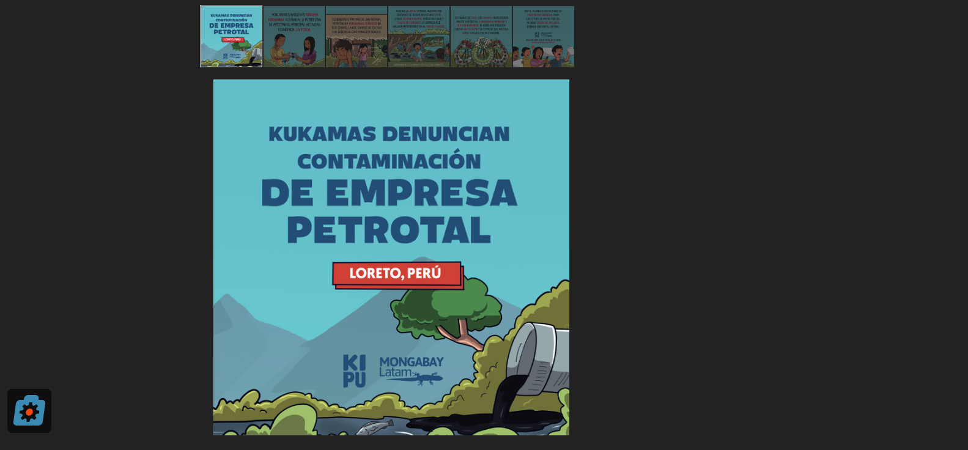

--- FILE ---
content_type: text/html; charset=utf-8
request_url: https://albumizr.com/skins/bandana/index.php?key=n9KJ
body_size: 1622
content:
<!DOCTYPE html>
<html>
    <head>
	<meta name="viewport" content="width=device-width">
        <link rel="stylesheet" type="text/css" href="/skins/common/css/push.css" />
        <style type="text/css">
            html,body {
                height:100%;
                overflow: hidden;
                background-color:#222;
            }
            div:focus {
                outline: none;
            }

            #mainContainer {
                display:block;
                overflow:hidden;
                margin:2px 0 2px 0;
                -moz-user-select: none;
                -khtml-user-select: none;
                -webkit-user-select: none;
                user-select: none;
            }
            #mainContainer img.loading {
                visibility: hidden;
            }
            #thumbContainer {
                overflow: hidden;
                height: 120px;
                white-space: nowrap;
                width: 100%;
                -moz-user-select: none;
                -khtml-user-select: none;
                -webkit-user-select: none;
                user-select: none;
            }
            #thumbContainer img {
                margin-right:4px;
                max-width:180px;
                max-height:100px;
                display: inline-block;
                text-align:justify;
            }
            #thumbContainer .th img {
                opacity: 0.4;
                padding:1px;
                filter: alpha(opacity=40);
            }
            .caption {
                position: absolute;
                bottom: -17px;
                text-align: center;
                background-color: rgba(34,34,34,0.3);
                width: calc(100% - 196px);
                padding: 6px 6px;
				margin-left: 90px;
                font-family: "Open Sans", "Helvetica Neue", Helvetica, Arial, sans-serif;
                color: #ccc;
                font-size: 24px;
                box-sizing: border-box;
				text-shadow: -1px -1px 0 #444, 1px -1px 0 #444, -1px 1px 0 #444, 1px 1px 0 #444;
            }
            div.th {
                padding:1px;
            }
            div.selected {
                border: 1px solid #ccc;
                padding: 0px;
            }
            #thumbContainer .selected img {
                opacity: 1;
                filter: none
            }

            .jspContainer {
                overflow: hidden;
                position: relative;
            }
            .jspPane {
                position: absolute;
            }
            .jspVerticalBar {
                position: absolute;
                top: 0;
                right: 0;
                width: 16px;
                height: 100%;
                background: red;
            }
            .jspHorizontalBar {
                position: absolute;
                bottom: 0;
                left: 0;
                width: 100%;
                height: 16px;
                background: red;
            }
            .jspCap {
                display: none;
            }
            .jspHorizontalBar .jspCap {
                float: left;
            }
            .jspTrack {
                background: #3f3f3f;
                position: relative;
            }
            .jspDrag {
                background: #636363;
                position: relative;
                top: 0;
                left: 0;
                cursor: pointer;
            }
            .jspHorizontalBar .jspTrack,
            .jspHorizontalBar .jspDrag {
                float: left;
                height: 100%;
            }
            .jspArrow {
                background: #50506d;
                text-indent: -20000px;
                display: block;
                cursor: pointer;
                padding: 0;
                margin: 0;
            }
            .jspArrow.jspDisabled {
                cursor: default;
                background: #80808d;
            }
            .jspVerticalBar .jspArrow {
                height: 16px;
            }
            .jspHorizontalBar .jspArrow {
                width: 16px;
                float: left;
                height: 100%;
            }
            .jspVerticalBar .jspArrow:focus {
                outline: none;
            }
            .jspCorner {
                background: #eeeef4;
                float: left;
                height: 100%;
            }
            /* Yuk! CSS Hack for IE6 3 pixel bug :( */
            * html .jspCorner {
                margin: 0 -3px 0 0;
            }       

            @media (max-width: 900px), (max-height:600px)  {
                #thumbContainer {
                    overflow: hidden;
                    height: 62px;
                    white-space: nowrap;
                    width: 100%;
                }
                #thumbContainer img {
                    margin-right:4px;
                    max-width:80px;
                    max-height:50px;
                    display: inline-block;
                    text-align:justify;
                }
                .jspHorizontalBar {
                    height: 8px;
                }
                .caption {
	                width: calc(100% - 116px);
		            padding: 6px 6px;
					margin-left: 50px;
                    font-size: 16px;
                    bottom: -10px;
                }
            }
        </style>
    	<script type="text/javascript" src="//code.jquery.com/jquery-1.11.0.min.js"></script>
        <script type="text/javascript" src="js/jquery.jscrollpane.min.js"></script>
    	<script type="text/javascript" src="js/bandana.js"></script>
        <script type="text/javascript" src="/skins/common/js/albumizr-push.js"></script>
        <script type="text/javascript">
        var instance = null;
        $(document).ready(function() {
     		var imageList = [{"key":"39ce2096ed0d5178ec6e50ef78357c97-jpg","url":"\/\/albumizr.com\/ia\/39ce2096ed0d5178ec6e50ef78357c97.jpg","type":1,"width":1280,"height":1280,"caption":null},{"key":"62c2da2f0f5819dc97b24585530abe32-jpg","url":"\/\/albumizr.com\/ia\/62c2da2f0f5819dc97b24585530abe32.jpg","type":1,"width":1280,"height":1280,"caption":null},{"key":"a9f3b4a5307480553cfcb8886253fb70-jpg","url":"\/\/albumizr.com\/ia\/a9f3b4a5307480553cfcb8886253fb70.jpg","type":1,"width":1280,"height":1280,"caption":null},{"key":"fc3c3ddbd4d668eb2eb5a2e8a52f6fe7-jpg","url":"\/\/albumizr.com\/ia\/fc3c3ddbd4d668eb2eb5a2e8a52f6fe7.jpg","type":1,"width":1280,"height":1280,"caption":null},{"key":"fe425e79c630c41daaec3b8ffa3bfef9-jpg","url":"\/\/albumizr.com\/ia\/fe425e79c630c41daaec3b8ffa3bfef9.jpg","type":1,"width":1280,"height":1280,"caption":null},{"key":"e0414e6b64cc3f85a42a5522e8c2f7f7-jpg","url":"\/\/albumizr.com\/ia\/e0414e6b64cc3f85a42a5522e8c2f7f7.jpg","type":1,"width":1280,"height":1280,"caption":null}];
            instance = new Bandana(imageList);
            instance.init();
        });
        </script>
    </head>
    <body
>
    <script defer src="https://static.cloudflareinsights.com/beacon.min.js/vcd15cbe7772f49c399c6a5babf22c1241717689176015" integrity="sha512-ZpsOmlRQV6y907TI0dKBHq9Md29nnaEIPlkf84rnaERnq6zvWvPUqr2ft8M1aS28oN72PdrCzSjY4U6VaAw1EQ==" data-cf-beacon='{"version":"2024.11.0","token":"b1c047963da94d2789d0c5ecac2a0a60","r":1,"server_timing":{"name":{"cfCacheStatus":true,"cfEdge":true,"cfExtPri":true,"cfL4":true,"cfOrigin":true,"cfSpeedBrain":true},"location_startswith":null}}' crossorigin="anonymous"></script>
</body>
</html>


--- FILE ---
content_type: text/css
request_url: https://albumizr.com/skins/common/css/push.css
body_size: 128
content:

#albumizrTag {
    font-family: "Open Sans", "Helvetica Neue", Helvetica, Arial, sans-serif;
    font-size: 10pt;
    position: fixed;
    left: 12px;
    bottom: 12px;
    background: rgba(0,0,0,0.60);
    width: 64px;
    height: 64px;
    padding: 4px;
    border-radius: 8px;
    z-index: 10;
}

#albumizrTag .inner {
    width:64px;
    height:64px;
    background-size: 64px 64px;
    background-image:url(logo.svg);
    cursor: pointer;
}
#albumizrTag ul.menu {
    cursor: pointer;
    padding:4px 0px;
    margin:0;
    background:white;
    position:fixed;
    left: 40px;
    bottom: 40px;
    border-radius: 4px;
    border:1px solid black;
}

#albumizrTag ul.menu li {
    margin:0;
    padding:4px 22px 4px 6px;
    list-style: none;
    color:black;
    border-bottom:1px solid #ddd;
}
#albumizrTag ul.menu li.hover {
    background-color:yellow;
}

#albumizrTag ul.menu li:last-child
{
    border-bottom:none;
}


@media (max-width: 900px), (max-height:600px)  {
    #albumizrTag {
        width: 32px;
        height: 32px;
        padding: 2px;
        border-radius: 4px;
    }
    #albumizrTag .inner {
        width:32px;
        height:32px;
        background-size: 32px 32px;
    }
    #albumizrTag ul .menu {
        left: 32px;
        bottom: 32px;
    }
}


--- FILE ---
content_type: text/javascript
request_url: https://albumizr.com/skins/bandana/js/bandana.js
body_size: 2105
content:

$.fn.isOnScreen = function(){
    var win = $(window);
    var viewport = {
        top : win.scrollTop(),
        left : win.scrollLeft()
    };
    viewport.right = viewport.left + win.width();
    viewport.bottom = viewport.top + win.height();
    
    var bounds = this.offset();
    bounds.right = bounds.left + this.outerWidth();
    bounds.bottom = bounds.top + this.outerHeight();
    
    return (!(viewport.right < bounds.left || viewport.left > bounds.right || viewport.bottom < bounds.top || viewport.top > bounds.bottom));
};

var Bandana = function(images) {

    var $self = this;
    this.images = images;
    this.currentImage = null;
    this.numLoading = 0;
    this.waitingForImage = null;

    this.clickImage = function() {
        $self.stepForward();
    }

    this.clickThumb = function() {
        $self.showImage($(this).parent());
        $self.centerInView($(this).parent(), true);
    };
    
    /* required by albumizr common button */
    this.getCurrentUrl = function() {
        return $self.currentImage.attr('data-url');
    }

    this.stepBackward = function() {
        $('#thumbContainer div.th').each(function(i, v) {
            if ($(this).attr('data-url') !== $self.currentImage.attr('data-url')) {
                return true;
            }
            if (i > 0) {
                $self.currentImage = $(this).prev();
                return false;
            } else { 
                $self.currentImage = $('#thumbContainer div.th:last-child');
                return false;
            }
        });
        $self.showImage($self.currentImage);
        $self.makeSureInViewBack($self.currentImage, true);
    }

    this.stepForward = function() {
        $('#thumbContainer div.th').each(function(i, v) {
            if ($(this).attr('data-url') !== $self.currentImage.attr('data-url')) {
                return true;
            }
            if (i < $('#thumbContainer div.th').length-1) {
                $self.currentImage = $(this).next();
                return false;
            } else {
                $self.currentImage = $('#thumbContainer div.th:first-child');
                return false;
            }
        });
        $self.showImage($self.currentImage);
        $self.makeSureInView($self.currentImage, true);
    };

    this.showImage = function(img) {
        if ($self.numLoading === 0) {
            location.hash = $(img).index()+1;
        }
        $self.currentImage = $(img);
        $('#thumbContainer div').removeClass('selected');
        $(img).addClass('selected');

        // unload images farther away than 2 window widths
        $('#thumbContainer div.th').each(function() {
            if (!$(this).isOnScreen() && $(this).children().length > 0) {
                if (Math.abs($(img).position().left - $(this).position().left) > $(window).width() * 2) {
                    $(this).empty();
                }
            }
        });

        $self.doResize();
    };

    this.makeSureInView = function(container, animate) {
        if (container.next().length > 0
            && $self.currentImage.attr('data-url') !== $('#thumbContainer div.th:first-child').attr('data-url'))
        {
            $('.scroller').data('jsp').scrollToElement(container.next().get(), false, animate);
        } else {
            $('.scroller').data('jsp').scrollToElement(container.get(), false, animate);
        }
    }
    
    this.makeSureInViewBack = function(container, animate) {
        if (container.prev().length > 0
            && $self.currentImage.attr('data-url') !== $('#thumbContainer div.th:last-child').attr('data-url'))
        {
            $('.scroller').data('jsp').scrollToElement(container.prev().get(), false, animate);
        } else {
            $('.scroller').data('jsp').scrollToElement(container.get(), false, animate);
        }
    }
    
    this.centerInView = function(container, animate) {
        $('.scroller').data('jsp').scrollTo(container.position().left - $(window).width()/2 + container.width()/2, 0, animate);
    }

    this.resize = function() {
        clearTimeout($self.resizeThreshold);
        $self.resizeThreshold = setTimeout($self.doResize, 200);
    }

    this.loadImage = function(url) {
        return $('<img>', { src : url })
            .on('dragstart', function(event) { event.preventDefault(); })
            .load(function() {
                $(this).fadeIn();
                $self.numLoading--;
                if ($(this).attr('src') === waitingForImage) {
                    $(this).trigger('mousedown');
                }
            })
            .mousedown($self.clickThumb).hide();
    }

    this.doResize = function() {

        var thumbWidth = 0;
        var e = $('#thumbContainer img').first();
        var maxWidth = parseInt(e.css('max-width'));
        if (!isNaN(maxWidth))  {
            $self.maxWidth = maxWidth;
            $self.maxHeight = parseInt(e.css('max-height'));
        }

        $('#thumbContainer div.th').each(function(ix) {
            var w = parseInt($self.images[ix].width);
            var h = parseInt($self.images[ix].height);
            var scale = $self.maxWidth / w;
            if ( $self.maxHeight / h < scale) {
                scale =  $self.maxHeight / h;
            }
            var px = 0 | (w * scale);
            var py = 0 | (h * scale);

            $(this).css('width', px + 'px');
            $(this).css('height', py + 'px');

            if ($(this).isOnScreen() && $(this).find('img').length == 0) {
                $self.numLoading++;
                $(this).append($self.loadImage($(this).attr('data-url')));
            }
            thumbWidth += $(this).width() + 7; 
        });

        $('#thumbContainer').css('margin-left', Math.max(0, ($(window).width() - thumbWidth) / 2) + 'px');

        // this is where the big image is added
        if ($self.currentImage) {
            if ($('#mainContainer img:first-child').attr('src') !== $self.currentImage.attr('data-url')) {

                // switch out the image
                $('#mainContainer').empty().append(
                        $('<img>', {
                        'src' : $self.currentImage.attr('data-url'),
                        'class' : 'loading'
                        })
                    .on('dragstart', function(event) { event.preventDefault(); })
                    .on('load', function() {
                        if ($(this).hasClass('loading')) {
                            $(this).removeClass('loading');
                            $self.positionImage($(this));
                        }
                    })
                    .mousedown($self.clickImage)
                ).append($self.currentImage.attr('data-caption') ? $('<p>').addClass('caption').append($self.currentImage.attr('data-caption')) : null);
            }
            $('#mainContainer').css('height', ($(window).height() - ($('#thumbContainer').height() + 18)) + 'px')
            $self.positionImage($('#mainContainer img'));
        }
    };

    this.positionImage = function(i) {
        var maxWidth = i.parent().width();
        var maxHeight = i.parent().height();
        if (isNaN(i.width()) || i.width() == 0) {
            i.css('margin: 0');
            return;
        }

        var scale = maxWidth / i.width();
        if (maxHeight / i.height() < scale) {
            scale = maxHeight / i.height();
        } 

        i.width((i.width()*scale));

        if (maxWidth > i.width()) {
            i.css('margin-left', (maxWidth-i.width())/2 + 'px');
        } else {
            i.css('margin-left', '0');
        }

        if (maxHeight > i.height()) {
            var k = (maxHeight-i.height())/2;
            if (k < maxHeight*0.1) {
                k = 0;
            }
            i.css('margin-top', k + 'px');
        } else {
            i.css('margin-top', '0');
        }
    }

    this.initScroll = function() {

        $('#thumbContainer').jScrollPane({
            autoReinitialise: true,
            enableKeyboardNavigation : false
        }).bind('jsp-scroll-x',	function(event, scrollPositionX, isAtLeft, isAtRight) {
            clearTimeout($self.scrollThreshold);
            $self.scrollThreshold = setTimeout($self.doResize, 100);
        });
    }

    this.init = function() {
        var tc = $('<div>', { id : 'thumbContainer', 'class' : 'scroller'});
        var mc = $('<div>', { id : 'mainContainer' });

        $('body').append(tc);
        // dummy to get the set max-width/height before start adding real img's
        tc.append($('<img>'));
        $self.maxWidth = parseInt($('#thumbContainer img').css('max-width'));
        $self.maxHeight = parseInt($('#thumbContainer img').css('max-height'));
        tc.empty();

        for(var i in $self.images) {
            var w = parseInt($self.images[i].width);
            var h = parseInt($self.images[i].height);
            var scale =  $self.maxWidth / w;
            if ( $self.maxHeight / h < scale) {
                scale =  $self.maxHeight / h;
            }
            var px = 0 | (w * scale);
            var py = 0 | (h * scale);

            var co = $('<div>', {
                'data-url' : $self.images[i].url,
                'data-caption' : $self.images[i].caption,
                'class' : 'th',
                'style' : 'width:' + px + 'px; height:' + py + 'px; overflow:hidden; display:inline-block'
            });
            tc.append(co);
        }   
        $('body').append(mc);
        $self.initScroll();

        var startAt = parseInt(location.hash.substring(1));
        if (startAt > 1) {
            var sel = $('#thumbContainer div.th:nth-child(' + startAt + ')');
            if (sel.length > 0) {
                $self.centerInView(sel, false);
                waitingForImage = sel.attr("data-url");
            }
        } else {
            waitingForImage = $('#thumbContainer div.th:first-child').attr("data-url");
        }

        $(window).on('resize', $self.resize);
        $(document).keydown(function(e){
            if (e.keyCode === 32 || e.keyCode === 39 || e.keyCode === 40) { 
               $self.stepForward();
               return false;
            }
            if (e.keyCode === 37 || e.keyCode === 38) { 
               $self.stepBackward();
               return false;
            }
        });
        (function($){
            $.fn.disableSelection = function() {
                return this
                    .attr('unselectable', 'on')
                    .css('user-select', 'none')
                    .on('selectstart', false);
            };
        })(jQuery);
        $self.doResize();
    };
}


--- FILE ---
content_type: image/svg+xml
request_url: https://albumizr.com/skins/common/css/logo.svg
body_size: 539
content:
<?xml version="1.0" encoding="iso-8859-1"?>
<!-- Generator: Adobe Illustrator 16.0.0, SVG Export Plug-In . SVG Version: 6.00 Build 0)  -->
<!DOCTYPE svg PUBLIC "-//W3C//DTD SVG 1.1//EN" "http://www.w3.org/Graphics/SVG/1.1/DTD/svg11.dtd">
<svg version="1.1" id="Layer_1" xmlns="http://www.w3.org/2000/svg" xmlns:xlink="http://www.w3.org/1999/xlink" x="0px" y="0px"
	 width="32px" height="32px" viewBox="0 0 32 32" style="enable-background:new 0 0 32 32;" xml:space="preserve">
<path style="fill-rule:evenodd;clip-rule:evenodd;fill:#3B8AB3;" d="M29.014,10.116l-2.076,14.768
	C26.695,26.605,25.106,28,23.389,28H5.611c-1.719,0-2.916-1.395-2.673-3.116l2.075-14.768C5.255,8.396,6.844,7,8.563,7h2.889
	l0.141-1c0.233-1.658,1.821-3,3.548-3h5.748c1.726,0,2.937,1.342,2.704,3l-0.141,1h2.889C28.058,7,29.256,8.396,29.014,10.116z
	 M23.885,18.143l0.321-2.285l-2.308-0.336c-0.063-0.522-0.201-1.011-0.402-1.465l1.695-1.904l-1.389-1.617l-2.105,1.428
	c-0.416-0.266-0.877-0.472-1.379-0.608L18.313,9h-2.285l-0.667,2.355c-0.541,0.136-1.059,0.342-1.55,0.608l-1.704-1.428
	l-1.843,1.617l1.161,1.904c-0.33,0.454-0.605,0.943-0.815,1.465l-2.401,0.336l-0.321,2.285l2.307,0.336
	c0.063,0.522,0.201,1.012,0.403,1.465L8.9,21.848l1.388,1.617l2.106-1.429c0.417,0.266,0.876,0.472,1.379,0.608L13.779,25h2.286
	l0.667-2.355c0.54-0.137,1.059-0.343,1.549-0.608l1.705,1.429l1.843-1.617l-1.161-1.904c0.33-0.453,0.605-0.942,0.815-1.465
	L23.885,18.143z"/>
<path style="fill-rule:evenodd;clip-rule:evenodd;fill:#FB4809;" d="M15.645,19.857c-1.578,0-2.677-1.279-2.456-2.857
	s1.681-2.857,3.258-2.857c1.578,0,2.678,1.279,2.455,2.857C18.682,18.578,17.222,19.857,15.645,19.857z"/>
</svg>


--- FILE ---
content_type: text/javascript
request_url: https://albumizr.com/skins/common/js/albumizr-push.js
body_size: 401
content:
$(function(){
    var self = this;
    
    this.gotoAlbumizr = function() {
        var ref = "?ref=";
        try {
            ref += encodeURIComponent(parent.location.href);
        } catch (e) {  }
        top.location.href = "http://albumizr.com/" + ref;
    }
    
    this.showCurrent = function() {
        if (instance) {
            if (instance.getCurrentUrl()) {
                top.location.href = instance.getCurrentUrl();
            }
        }
    }
    
    this.reportAbuse = function() {
        var s = location.href;
        var ix = s.indexOf("?key=");
        var ix2 = s.indexOf("&");
        if (ix2 < 0) {
            s = s.substring(ix + 5);
        }
        else {
            s = s.substring(ix + 5, ix2);
        }

        $.getJSON('/op.php', {
            'cmd' : 'report',
            'key' : s
        },function(data){
            alert("Thanks for the report!\n\nWe will investigate this content soon and remove it if needed.");
        });
    }
    
    this.goFullscreen = function() {
        var element = document.documentElement;
        if (element.requestFullscreen) {
            element.requestFullscreen();
        } else if (element.mozRequestFullScreen) {
            element.mozRequestFullScreen();
        } else if (element.webkitRequestFullscreen) {
            element.webkitRequestFullscreen();
        } else if (element.msRequestFullscreen) {
            element.msRequestFullscreen();
        }
    }
    
    this.temporaryHide = function() {
        $('#albumizrTag').remove();
    }

    this.openMenu = function() {

        if ($('#albumizrTag ul').length > 0) {
            $('#albumizrTag ul').remove();
            return;
        }
        var m = $('<ul class="menu">');
        m.append($('<li>Go fullscreen</li>').click(self.goFullscreen));
        m.append($('<li>Direct image link</li>').click(self.showCurrent));
        m.append($('<li>Get rid of this icon!</li>').click(self.temporaryHide));
        m.append($('<li>Create your free album</li>').click(self.gotoAlbumizr));
        m.append($('<li>Report abuse</li>').click(self.reportAbuse));
        m.append($('<li>&#x2764; albumizr.com ...</li>').click(self.gotoAlbumizr));
        $('#albumizrTag').append(m);
        $('#albumizrTag li').click(function() {
            $('#albumizrTag ul').remove();
            var op = $(this).index();
        });
        $('#albumizrTag li').mouseover(function() {
            $('#albumizrTag li').removeClass('hover');
            $(this).addClass("hover");
        });
    }

    $('body').append($('<div>', {
        'id' : 'albumizrTag'
    }).append($('<div class="inner"></div>').click(self.openMenu)));
});
